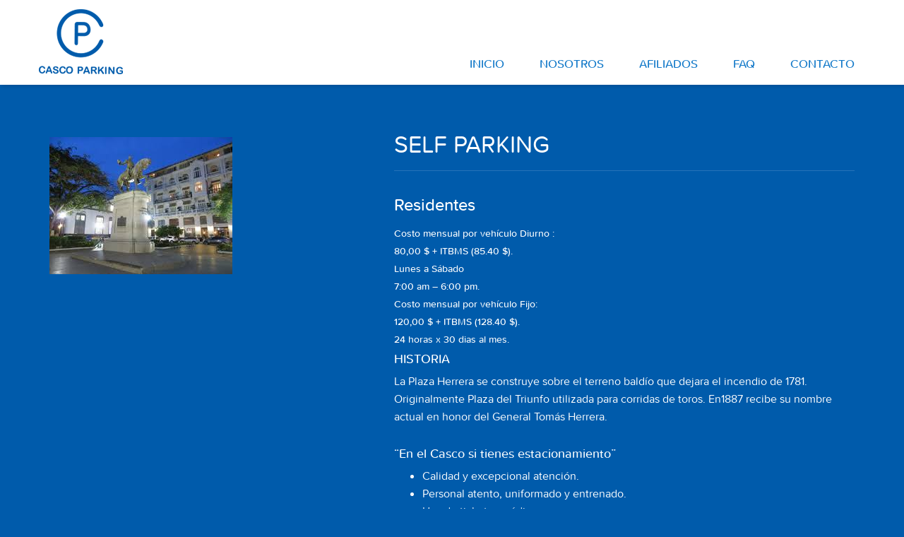

--- FILE ---
content_type: text/html; charset=UTF-8
request_url: http://cascoparking.com/servicios-para-residentes/
body_size: 4107
content:
<!doctype html>
<html class="no-js" lang="en-US">
<head>
  <meta charset="utf-8">
  <meta http-equiv="X-UA-Compatible" content="IE=edge">
  <title>Self Parking | CascoParking</title>
  <meta name="viewport" content="width=device-width, initial-scale=1">

  <link rel="alternate" type="application/rss+xml" title="CascoParking Feed" href="http://cascoparking.com/feed/">

  <meta name='robots' content='max-image-preview:large' />
<link rel='dns-prefetch' href='//ajax.googleapis.com' />
<link rel='dns-prefetch' href='//maxcdn.bootstrapcdn.com' />
<link rel='dns-prefetch' href='//s.w.org' />
<link rel="alternate" type="application/rss+xml" title="CascoParking &raquo; Self Parking Comments Feed" href="http://cascoparking.com/servicios-para-residentes/feed/" />
		<script type="text/javascript">
			window._wpemojiSettings = {"baseUrl":"https:\/\/s.w.org\/images\/core\/emoji\/13.1.0\/72x72\/","ext":".png","svgUrl":"https:\/\/s.w.org\/images\/core\/emoji\/13.1.0\/svg\/","svgExt":".svg","source":{"concatemoji":"http:\/\/cascoparking.com\/wp-includes\/js\/wp-emoji-release.min.js?ver=5.8.12"}};
			!function(e,a,t){var n,r,o,i=a.createElement("canvas"),p=i.getContext&&i.getContext("2d");function s(e,t){var a=String.fromCharCode;p.clearRect(0,0,i.width,i.height),p.fillText(a.apply(this,e),0,0);e=i.toDataURL();return p.clearRect(0,0,i.width,i.height),p.fillText(a.apply(this,t),0,0),e===i.toDataURL()}function c(e){var t=a.createElement("script");t.src=e,t.defer=t.type="text/javascript",a.getElementsByTagName("head")[0].appendChild(t)}for(o=Array("flag","emoji"),t.supports={everything:!0,everythingExceptFlag:!0},r=0;r<o.length;r++)t.supports[o[r]]=function(e){if(!p||!p.fillText)return!1;switch(p.textBaseline="top",p.font="600 32px Arial",e){case"flag":return s([127987,65039,8205,9895,65039],[127987,65039,8203,9895,65039])?!1:!s([55356,56826,55356,56819],[55356,56826,8203,55356,56819])&&!s([55356,57332,56128,56423,56128,56418,56128,56421,56128,56430,56128,56423,56128,56447],[55356,57332,8203,56128,56423,8203,56128,56418,8203,56128,56421,8203,56128,56430,8203,56128,56423,8203,56128,56447]);case"emoji":return!s([10084,65039,8205,55357,56613],[10084,65039,8203,55357,56613])}return!1}(o[r]),t.supports.everything=t.supports.everything&&t.supports[o[r]],"flag"!==o[r]&&(t.supports.everythingExceptFlag=t.supports.everythingExceptFlag&&t.supports[o[r]]);t.supports.everythingExceptFlag=t.supports.everythingExceptFlag&&!t.supports.flag,t.DOMReady=!1,t.readyCallback=function(){t.DOMReady=!0},t.supports.everything||(n=function(){t.readyCallback()},a.addEventListener?(a.addEventListener("DOMContentLoaded",n,!1),e.addEventListener("load",n,!1)):(e.attachEvent("onload",n),a.attachEvent("onreadystatechange",function(){"complete"===a.readyState&&t.readyCallback()})),(n=t.source||{}).concatemoji?c(n.concatemoji):n.wpemoji&&n.twemoji&&(c(n.twemoji),c(n.wpemoji)))}(window,document,window._wpemojiSettings);
		</script>
		<style type="text/css">
img.wp-smiley,
img.emoji {
	display: inline !important;
	border: none !important;
	box-shadow: none !important;
	height: 1em !important;
	width: 1em !important;
	margin: 0 .07em !important;
	vertical-align: -0.1em !important;
	background: none !important;
	padding: 0 !important;
}
</style>
	<link rel='stylesheet' id='wp-block-library-css'  href='http://cascoparking.com/wp-includes/css/dist/block-library/style.min.css?ver=5.8.12' type='text/css' media='all' />
<link rel='stylesheet' id='prefix-font-awesome-css'  href='//maxcdn.bootstrapcdn.com/font-awesome/4.3.0/css/font-awesome.min.css?ver=4.0.3' type='text/css' media='all' />
<link rel='stylesheet' id='roots_css-css'  href='http://cascoparking.com/wp-content/themes/clarity/assets/css/main.min.css?46b13cefb6071105ed029feb98f44d93' type='text/css' media='all' />
<link rel='stylesheet' id='googleFonts-css'  href='http://fonts.googleapis.com/css?family=Roboto%3A400%2C100%2C300%2C500%2C700%7COpen+Sans%3A400%2C300%2C600%2C700&#038;ver=5.8.12' type='text/css' media='all' />
<link rel="https://api.w.org/" href="http://cascoparking.com/wp-json/" /><link rel="alternate" type="application/json" href="http://cascoparking.com/wp-json/wp/v2/pages/192" /><link rel="EditURI" type="application/rsd+xml" title="RSD" href="http://cascoparking.com/xmlrpc.php?rsd" />
<link rel="wlwmanifest" type="application/wlwmanifest+xml" href="http://cascoparking.com/wp-includes/wlwmanifest.xml" /> 
<link rel="canonical" href="http://cascoparking.com/servicios-para-residentes/" />
<link rel='shortlink' href='http://cascoparking.com/?p=192' />
<link rel="alternate" type="application/json+oembed" href="http://cascoparking.com/wp-json/oembed/1.0/embed?url=http%3A%2F%2Fcascoparking.com%2Fservicios-para-residentes%2F" />
<link rel="alternate" type="text/xml+oembed" href="http://cascoparking.com/wp-json/oembed/1.0/embed?url=http%3A%2F%2Fcascoparking.com%2Fservicios-para-residentes%2F&#038;format=xml" />

<!-- BEGIN Typekit Fonts for WordPress -->
<script>
  (function(d) {
    var config = {
      kitId: 'mun1bfb',
      scriptTimeout: 3000,
      async: true
    },
    h=d.documentElement,t=setTimeout(function(){h.className=h.className.replace(/\bwf-loading\b/g,"")+" wf-inactive";},config.scriptTimeout),tk=d.createElement("script"),f=false,s=d.getElementsByTagName("script")[0],a;h.className+=" wf-loading";tk.src='https://use.typekit.net/'+config.kitId+'.js';tk.async=true;tk.onload=tk.onreadystatechange=function(){a=this.readyState;if(f||a&&a!="complete"&&a!="loaded")return;f=true;clearTimeout(t);try{Typekit.load(config)}catch(e){}};s.parentNode.insertBefore(tk,s)
  })(document);
</script>
<!-- END Typekit Fonts for WordPress -->

</head>
<body id="page-top" class="page-template-default page page-id-192 servicios-para-residentes" data-spy="scroll" data-target=".navbar-fixed-top" data-offset="160">

  <!--[if lt IE 8]>
    <div class="alert alert-warning">
      You are using an <strong>outdated</strong> browser. Please <a href="http://browsehappy.com/">upgrade your browser</a> to improve your experience.    </div>
  <![endif]-->

  

<header class="banner navbar navbar-default navbar-fixed-top" role="banner">
  <div class="container">
    <div class="navbar-header page-scroll">
      <button type="button" class="navbar-toggle collapsed" data-toggle="collapse" data-target=".navbar-collapse">
        <span class="sr-only">Toggle navigation</span>
        <span class="icon-bar"></span>
        <span class="icon-bar"></span>
        <span class="icon-bar"></span>
      </button>

          <a class="navbar-brand" href="http://cascoparking.com/"><span>CascoParking</span></a>      
    
    </div>

    <nav class="collapse navbar-collapse" role="navigation">
            <ul id="menu-alternate-navigation" class="nav navbar-nav"><li class="menu-inicio"><a href="http://cascoparking.com/">Inicio</a></li>
<li class="menu-nosotros"><a href="http://cascoparking.com/#services">Nosotros</a></li>
<li class="menu-afiliados"><a href="http://cascoparking.com/#affilliates">Afiliados</a></li>
<li class="menu-faq"><a href="http://cascoparking.com/#faq">FAQ</a></li>
<li class="menu-contacto"><a href="http://cascoparking.com/#contact">Contacto</a></li>
</ul>      
          </nav>
  </div>
</header>



  
  <div class="wrap container" role="document">
    <div class="content row">
      <main class="main" role="main">
        



<div class="row">

	<div class="col-sm-5 col-md-5 col-lg-5">

          <img width="259" height="194" src="http://cascoparking.com/wp-content/uploads/2015/02/download-2.jpg" class="img-responsive featured-thumb hidden-xs wp-post-image" alt="" loading="lazy" srcset="http://cascoparking.com/wp-content/uploads/2015/02/download-2.jpg 259w, http://cascoparking.com/wp-content/uploads/2015/02/download-2-200x150.jpg 200w" sizes="(max-width: 259px) 100vw, 259px" />      

	</div>

	<div class="col-sm-7 col-md-7 col-lg-7">

  		<div class="page-header">
  <h1>
    Self Parking  </h1>
</div>
  		
<div class="entry-content">

	<h3>Residentes</h3>
<h5>Costo mensual por vehículo Diurno :</h5>
<h5>80,00 $ + ITBMS (85.40 $).</h5>
<h5>Lunes a Sábado</h5>
<h5>7:00 am &#8211; 6:00 pm.</h5>
<h5>Costo mensual por vehículo Fijo:</h5>
<h5>120,00 $ + ITBMS (128.40 $).</h5>
<h5>24 horas x 30 dias al mes.</h5>
<h4>HISTORIA</h4>
<p>La Plaza Herrera se construye sobre el terreno baldío que dejara el incendio de 1781. Originalmente Plaza del Triunfo utilizada para corridas de toros. En1887 recibe su nombre actual en honor del General Tomás Herrera.</p>
<h4 style="text-align: left;">&#8220;En el Casco si tienes estacionamiento&#8221;</h4>
<ul>
<li style="text-align: left;">Calidad y excepcional atención.</li>
<li style="text-align: left;">Personal atento, uniformado y entrenado.</li>
<li style="text-align: left;">Uso de tickets y pódium.</li>
<li style="text-align: left;">Permisos y seguro.</li>
</ul>
<h5>Redes sociales.</h5>
<h5>Instagram: <strong>@parkingPTY</strong></h5>
<h5>Facebook: <strong>@cascoparking</strong></h5>
<h5>Twitter: <strong>@cascoparkingPTY</strong></h5>
<h5 style="text-align: left;">Contacto:</h5>
<h5 style="text-align: left;">Oficina: 388-6045</h5>
<h5 style="text-align: left;">Celular: 6980-6964</h5>
<h5 style="text-align: left;"><strong>gerencia@cascoparking.com</strong></h5>
<h5 style="text-align: left;"><strong>administracion@cascoparking.com</strong></h5>
<p>&nbsp;</p>
<h5></h5>
<h3></h3>

</div>
	</div>	

</div>	


      </main><!-- /.main -->
          </div><!-- /.content -->
  </div><!-- /.wrap -->

  
  


<footer class="content-info" role="contentinfo">
  <div class="container">
    <section id="text-2" class="footer-widget widget_text widget-count-1">			<div class="textwidget">© 2015 Casco Parking.<br>
<span class="hidden-xs">Todos los derechos reservados. Casco Parking, S.A. - RUC 1916325-1-725360.</span></div>
		</section>  </div>
</footer>



  <script type='text/javascript' src='http://cascoparking.com/wp-content/themes/clarity/assets/js/vendor/modernizr.min.js' id='modernizr-js'></script>
<script type='text/javascript' src='//ajax.googleapis.com/ajax/libs/jquery/1.11.1/jquery.min.js' id='jquery-js'></script>
<script>window.jQuery || document.write('<script src="http://cascoparking.com/wp-content/themes/clarity/assets/vendor/jquery/dist/jquery.min.js?1.11.1"><\/script>')</script>
<script type='text/javascript' src='http://cascoparking.com/wp-content/themes/clarity/assets/js/jquery.easing.min.js' id='easing-js'></script>
<script type='text/javascript' src='http://cascoparking.com/wp-content/themes/clarity/assets/js/scrolling-nav.js' id='scrolling-js'></script>
<script type='text/javascript' src='http://cascoparking.com/wp-content/themes/clarity/assets/js/waypoints.min.js' id='waypoints-js'></script>
<script type='text/javascript' src='http://cascoparking.com/wp-content/themes/clarity/assets/js/plugins/queryloader2.js' id='queryloader-js'></script>
<script type='text/javascript' src='http://cascoparking.com/wp-content/themes/clarity/assets/js/scripts.min.js?4ba5452335e4f3d6c4bf0ee76fceacf2' id='roots_js-js'></script>
<script type='text/javascript' src='http://cascoparking.com/wp-includes/js/wp-embed.min.js?ver=5.8.12' id='wp-embed-js'></script>
    

  
  
</body>
</html>


--- FILE ---
content_type: text/javascript
request_url: http://cascoparking.com/wp-content/themes/clarity/assets/js/scrolling-nav.js
body_size: 172
content:
//jQuery to collapse the navbar on scroll
$(window).scroll(function() {
    if ($(".navbar").offset().top > 116) {
        $(".navbar-fixed-top").addClass("top-nav-collapse");
    } else {
        $(".navbar-fixed-top").removeClass("top-nav-collapse");
    }
});

